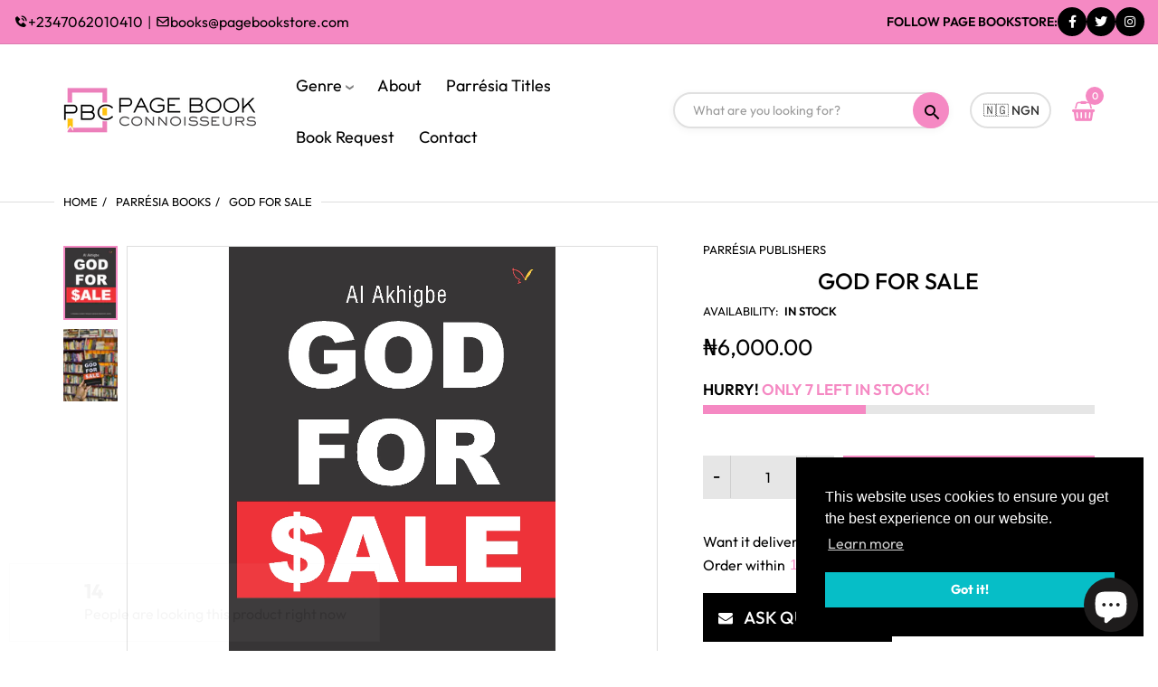

--- FILE ---
content_type: text/css
request_url: https://pagebookstore.com/cdn/shop/t/9/assets/customized-styles.css?v=70805178779756343551760538325
body_size: 2977
content:
body,html,button,input,select,textarea,a,h1,h2,h3,h4,h5,h6,p{font-family:Outfit,sans-serif!important}img.image-zoom{max-height:500px!important}.blog-section .blog-carousel img{height:180px!important;visibility:visible;width:auto!important}.footer-bot-container{padding:10px!important}.footer-block.textbox .text{color:#c1c1c1!important;font-size:17px!important}.footer-bot.fb-style-2 .copyright{padding-top:0!important;float:right}.icon-facebook{color:#08c!important;font-size:20px}.icon-twitter{color:#78e4ff!important;font-size:20px}.icon-instagram{color:#e1306c!important;font-size:20px}.searchbox{transition:all .3s ease}.header-content .style-26 .searchbox{width:40%!important}.bc-product-search.form-control{border-radius:25px!important;border:2px solid #e0e0e0!important;padding:12px 50px 12px 20px!important;font-size:14px!important;transition:all .3s ease!important;background:#fff!important;box-shadow:0 2px 8px #0000000d!important}.bc-product-search.form-control:hover{border-color:#f589c3!important;box-shadow:0 4px 12px #667eea26!important}.bc-product-search.form-control:focus{border-color:#f589c3!important;outline:none!important;box-shadow:0 4px 16px #667eea40!important;background:#fff!important}.search-icon{border-radius:50%!important;transition:all .3s ease!important;background:transparent!important;border:none!important;padding:8px!important}.search-icon:hover{background:#f589c3!important}.header-content .searchbox .search-icon{top:50%!important;right:0!important;width:40px!important;height:40px!important;background:#f589c3!important;color:#fff!important}.search-icon .icon-search-long-solid{color:#000!important}.search-icon:hover .icon-search-long-solid{color:#fff!important}.icon-search-long-solid{transition:color .3s ease!important;color:#333!important}.bc-product-search::placeholder{color:#999!important;font-size:14px!important}.header-content .searchbox .search-icon i{padding-left:2px!important}.result-ajax-search{border-radius:12px!important;box-shadow:0 8px 24px #0000001f!important;margin-top:10px!important;border:1px solid #e0e0e0!important;overflow:hidden!important}.header-content .header-main .header-switcher{-webkit-padding-start:0px!important;-moz-padding-start:0px!important;padding-inline-start:0px!important}@media (min-width: 1200px){.header-content .style-13 .header-switcher{-webkit-padding-end:0px!important;-moz-padding-end:0px!important;padding-inline-end:0px!important}}@media (min-width: 1200px){.header-content .style-13 .header-switcher>li{padding:0!important}}.currency-position,.currency-selector__input-wrapper{position:relative}.currency-selector__dropdown{background:#fff!important;border:2px solid #e0e0e0!important;border-radius:50px!important;padding:4px 11px 4px 13px!important;font-size:14px!important;font-weight:500!important;color:#333!important;cursor:pointer!important;transition:all .3s ease!important;appearance:none!important;-webkit-appearance:none!important;-moz-appearance:none!important;background-image:none!important;min-width:78px!important}.currency-selector__dropdown:hover{border-color:#f589c3!important;box-shadow:0 4px 12px #667eea26!important}.currency-selector__dropdown:focus{outline:none!important;border-color:#f589c3!important;box-shadow:0 4px 16px #667eea40!important}.currency-selector__input-wrapper:after{content:""!important;position:absolute!important;right:12px!important;top:50%!important;transform:translateY(-50%)!important;width:0!important;height:0!important;border-left:5px solid transparent!important;border-right:5px solid transparent!important;border-top:5px solid #f589c3!important;pointer-events:none!important;transition:transform .3s ease!important}.currency-selector__input-wrapper:hover:after{transform:translateY(-50%) rotate(180deg)!important}.icon-down-solid{display:none!important}.currency-selector__dropdown option[value=NGN]:before{content:"\1f1f3\1f1ec  "}.horizontal-menu .menu-list>li.dropdown>.dropdown-inner>.dropdown-link,.horizontal-menu .menu-list>li.dropdown>a{margin-right:12px!important}.horizontal-menu .menu-list>li.dropdown>.dropdown-inner>.dropdown-link:before,.horizontal-menu .menu-list>li.dropdown>a:before{position:absolute!important;left:74px!important;bottom:26px!important;width:0!important;background:#f589c3!important;height:2px!important;content:"\203a"!important;display:inline-block!important;font-size:1.5em!important;vertical-align:middle!important;transform:rotate(90deg)!important;opacity:.5!important;transition:transform .5s ease!important}.horizontal-menu .menu-list>li.dropdown:hover>.dropdown-inner>.dropdown-link:before,.horizontal-menu .menu-list>li.dropdown:hover>a:before{left:45px!important;bottom:20px!important;opacity:1!important;transform:rotate(270deg)!important}.horizontal-menu .menu-list>li.dropdown.open>.dropdown-inner>.dropdown-link:before,.horizontal-menu .menu-list>li.dropdown.open>a:before,.horizontal-menu .menu-list>li.dropdown.active>.dropdown-inner>.dropdown-link:before,.horizontal-menu .menu-list>li.dropdown.active>a:before{transform:rotate(270deg)!important}.horizontal-menu .menu-list>li>.dropdown-inner>a,.horizontal-menu .menu-list>li>a{font-size:18px!important;line-height:25px!important}.header-top-wrap{background-color:#f589c3!important;padding:8px 0!important;border-bottom:1px solid rgba(0,0,0,.1)!important}.header-top-wrap .container-fluid{max-width:1400px!important;margin:0 auto!important;padding:0 15px!important}.header-top-inner{display:flex!important;justify-content:space-between!important;align-items:center!important;flex-wrap:wrap!important}.header-top-left{flex:1!important}.header-top-menu{display:flex!important;align-items:center!important}.header-top-menu ul.list-wrap{display:flex!important;align-items:center!important;list-style:none!important;margin:0!important;padding:0!important;gap:10px!important}.header-top-menu .contact-item{display:flex!important;align-items:center!important;gap:6px!important;font-size:16px!important;color:#000!important}.header-top-menu .contact-item svg{width:16px!important;height:16px!important;flex-shrink:0!important}.header-top-menu .contact-item a{color:#000!important;text-decoration:none!important}.header-top-menu .separator{color:#000!important;font-weight:300!important;margin:0 5px!important}.header-top-right{display:flex!important;align-items:center!important}.header-top-social{display:flex!important;align-items:center!important;gap:15px!important}.header-top-social .title{font-size:14px!important;font-weight:600!important;margin:0!important;color:#000!important;text-transform:uppercase!important}.header-top-social .social-list{display:flex!important;align-items:center!important;gap:8px!important;list-style:none!important;margin:0!important;padding:0!important}.header-top-social .social-list li a{display:flex!important;align-items:center!important;justify-content:center!important;width:32px!important;height:32px!important;background-color:#000!important;color:#fff!important;border-radius:50%!important;transition:all .3s ease!important;text-decoration:none!important}.header-top-social .social-list li a:hover{background-color:#333!important;transform:translateY(-2px)!important}.header-top-social .social-list li a i{font-size:14px!important}@media (max-width: 768px){.header-top-inner{flex-direction:column!important;gap:10px!important;text-align:center!important}.header-top-menu ul.list-wrap{flex-wrap:wrap!important;justify-content:center!important}.header-top-social{flex-direction:column!important;gap:8px!important}}.features-section-wrapper{background:#e8f0f5;padding:60px 0}.features-container{margin:0 auto}.features-grid{display:grid;grid-template-columns:repeat(auto-fit,minmax(280px,1fr));gap:30px;padding:20px 0;justify-content:center}@media (min-width: 1200px){.features-grid{grid-template-columns:repeat(4,1fr)}}@media (max-width: 1199px) and (min-width: 900px){.features-grid{grid-template-columns:repeat(2,1fr);max-width:700px;margin:0 auto}}.feature-card{background:#fffffff2;-webkit-backdrop-filter:blur(10px);backdrop-filter:blur(10px);border-radius:20px;padding:40px 30px;text-align:center;box-shadow:0 8px 32px #ec489926;transition:all .4s cubic-bezier(.175,.885,.32,1.275);position:relative;overflow:hidden}.feature-card:before{content:"";position:absolute;top:0;left:0;right:0;height:4px;transform:scaleX(0);transition:transform .4s ease}.feature-card:hover{transform:translateY(-10px)}.feature-card:nth-child(1):before{background:linear-gradient(135deg,#667eea,#764ba2)}.feature-card:nth-child(1):hover{box-shadow:0 8px 24px #667eea4d}.feature-card:nth-child(2):before{background:linear-gradient(135deg,#f093fb,#f5576c)}.feature-card:nth-child(2):hover{box-shadow:0 8px 24px #f093fb4d}.feature-card:nth-child(3):before{background:linear-gradient(135deg,#4facfe,#00f2fe)}.feature-card:nth-child(3):hover{box-shadow:0 8px 24px #4facfe4d}.feature-card:nth-child(4):before{background:linear-gradient(135deg,#43e97b,#38f9d7)}.feature-card:nth-child(4):hover{box-shadow:0 8px 24px #43e97b4d}.feature-card:hover:before{transform:scaleX(1)}.icon-wrapper{width:80px;height:80px;margin:0 auto 25px;background:linear-gradient(135deg,#667eea,#764ba2);border-radius:50%;display:flex;align-items:center;justify-content:center;transition:all .4s ease;box-shadow:0 8px 24px #ec48994d}.feature-card:hover .icon-wrapper{transform:rotate(360deg) scale(1.1);box-shadow:0 8px 24px #ec48994d}.icon-wrapper svg{width:40px;height:40px;stroke:#fff;fill:none;stroke-width:2;stroke-linecap:round;stroke-linejoin:round}.feature-title{font-size:20px;font-weight:700;color:#2d3748;margin-bottom:12px;letter-spacing:-.5px}.feature-description{font-size:14px;color:#718096;line-height:1.6;font-weight:400}.feature-card:nth-child(1) .icon-wrapper{background:linear-gradient(135deg,#667eea,#764ba2)}.feature-card:nth-child(2) .icon-wrapper{background:linear-gradient(135deg,#f093fb,#f5576c)}.feature-card:nth-child(3) .icon-wrapper{background:linear-gradient(135deg,#4facfe,#00f2fe)}.feature-card:nth-child(4) .icon-wrapper{background:linear-gradient(135deg,#43e97b,#38f9d7)}@media (max-width: 768px){.features-grid{grid-template-columns:1fr;gap:20px}.feature-card{padding:30px 25px}.icon-wrapper{width:70px;height:70px}.icon-wrapper svg{width:35px;height:35px}.feature-title{font-size:18px}.feature-description{font-size:14px}}@keyframes fadeInUp{0%{opacity:0;transform:translateY(30px)}to{opacity:1;transform:translateY(0)}}.feature-card{animation:fadeInUp .6s ease forwards;opacity:0}.feature-card:nth-child(1){animation-delay:.1s}.feature-card:nth-child(2){animation-delay:.2s}.feature-card:nth-child(3){animation-delay:.3s}.feature-card:nth-child(4){animation-delay:.4s}p.feature-description{margin:0!important}.product-button{display:flex;flex-direction:column;align-items:center;justify-content:center;gap:20px}.btn-add-cart{width:65px!important;height:65px!important;border-radius:50%!important;display:flex!important;align-items:center!important;justify-content:center!important;padding:0!important;border:none!important;background-color:#d63e8c!important;border:2px solid #E95FA3!important;color:#fff!important;text-decoration:none!important;transition:all .3s ease!important;position:relative!important;cursor:pointer!important;font-size:25px!important;margin:0 0 95px!important}.quick_shop{width:62px!important;height:62px!important;display:flex!important;align-items:center!important;border-radius:50%!important;justify-content:center!important;padding:0!important;border:none!important;background-color:#d63e8c!important;border:2px solid #E95FA3!important;color:#fff!important;position:relative!important;cursor:pointer!important;font-size:25px!important;text-decoration:none!important;transition:all .3s ease!important;margin:0 0 139px!important}.product-wrapper .product-head .product-button>div i{font-size:25px!important}.btn-add-cart:hover,.quick_shop:hover{background-color:#d63e8c!important;border:2px solid #D63E8C!important;transform:scale(1.1)!important;box-shadow:0 4px 15px #e95fa366!important}.btn-add-cart .demo-icon,.btn-add-cart .text,.quick_shop i{display:flex!important;align-items:center!important;justify-content:center!important}.btn-add-cart .text{display:none!important}.quick_shop:after{content:attr(data-label);position:absolute;bottom:-31px;left:50%;transform:translate(-50%);white-space:nowrap;font-weight:500;font-size:16px;color:#fff;width:max-content}.btn-add-cart:after{content:attr(data-label);position:absolute;left:50%;bottom:-26px;transform:translate(-50%);font-size:16px;color:#fff;white-space:nowrap;font-weight:500;width:max-content}.select-options:after{content:"Select Options"}.product-add-cart .add-to-cart:after{content:"Add to Cart"}.quick_shop:after{content:"Quick View"}.product-button{display:flex;flex-direction:row;align-items:flex-start;justify-content:center;gap:40px;flex-wrap:wrap;padding-bottom:30px}.product-image{position:relative}.product-wrapper:hover .product-button,.product-wrapper:hover .product-add-cart{opacity:1;visibility:visible}.product-button,.product-add-cart{opacity:0;visibility:hidden;transition:all .3s ease}.quick_shop i{font-size:28px;display:flex;align-items:center;justify-content:center}.btn-add-cart.sold-out{background-color:#ccc!important;cursor:not-allowed!important;opacity:.6!important}.btn-add-cart.sold-out:hover{transform:none!important;box-shadow:none!important}@media (max-width: 768px){.btn-add-cart,.quick_shop{width:60px!important;height:60px!important;font-size:24px!important}.btn-add-cart:after,.quick_shop:after{font-size:16px;bottom:-28px}.product-button{gap:30px;padding-bottom:25px}}.product-wrapper .product-head .product-image{background:#000!important}.product-wrapper .product-head .product-image img.auto-crop-true:hover,.product-wrapper:hover .product-head .product-image img.auto-crop-true{opacity:.2!important}.product-add-cart{position:absolute!important;justify-content:center!important;display:grid!important}.product-wrapper .product-head .product-add-cart .btn-add-cart{color:#fff !;text-transform:none!important}.product-wrapper .product-head .product-add-cart .demo-icon{-webkit-margin-end:0px!important;-moz-margin-end:0px!important;margin-inline-end:0px!important}.icon-resize-full-alt:before{content:"\e897"!important}.product-wrapper .product-name{padding-top:13px!important;line-height:1.3!important;font-weight:700!important}.product-wrapper .product-content .product-price{padding:8px 0 0!important}.product-wrapper .product-name a:hover{text-decoration:none!important}.product-price,.price{font-size:17px!important;font-weight:300!important;color:#000!important}.detail-price .price{font-size:25px!important;font-weight:400!important;color:#000!important}.title-wrapper .show-all-link{border:2px solid #e0e0e0!important;border-radius:50px!important;padding:5px 11px!important;margin-top:-7px!important;color:#000!important}.title-wrapper .show-all-link:hover{border-color:#f589c3!important;box-shadow:0 4px 12px #667eea26!important}.title-wrapper a.show-all-link{text-decoration:none!important}.title-wrapper,.block-heading{margin:0 auto 15px!important}@media (max-width: 768px){.title-wrapper .show-all-link{display:none!important}.title-wrapper{text-align:center!important}.product-wrapper .product-head .product-add-cart{transform:translateY(1px)!important}}.owl-carousel .owl-nav button.owl-prev,.owl-carousel .owl-nav button.owl-next{border:2px solid #e0e0e0!important}.owl-carousel .owl-nav button.owl-prev:hover,.owl-carousel .owl-nav button.owl-next:hover{background:linear-gradient(135deg,#f589c3,#e56ba3)!important;border-color:#e56ba3!important;color:#fff!important}.owl-carousel .owl-nav button{top:32%!important;height:40px!important;width:40px!important;border-radius:50px!important}@media (max-width: 2040px){.owl-carousel .owl-nav button.owl-prev{left:-50px!important}.owl-carousel .owl-nav button.owl-next{right:-50px!important}}@media (max-width: 1200px){.owl-carousel .owl-nav button.owl-prev{left:-18px!important}.owl-carousel .owl-nav button.owl-next{right:-18px!important}}.owl-carousel .owl-nav button span{line-height:33px!important}.owl-nav button.disabled{border-color:#ccc!important;color:#ccc!important;cursor:not-allowed!important;opacity:.4!important}.modal-content{border-radius:20px!important}#quick-shop-popup .product-image #qs-product-image .slick-arrow.btn-prev,#quick-shop-popup .product-image #qs-product-image .slick-arrow.btn-next{display:none!important}.owl-carousel .owl-nav button.owl-next span:before{content:"\f106"!important;transform:rotate(90deg)!important}.owl-carousel .owl-nav button.owl-prev span:before{content:"\f106"!important;transform:rotate(270deg)!important}.owl-carousel .owl-nav button span:before{font-size:20px!important}#quick-shop-popup .product-info .product-sku-stock li>span,#quick-shop-popup .product-info .product-sku-stock li>span#sku,#quick-shop-popup .product-info .product-sku-stock li>span.stock{color:#ff41a6!important}.page-product .product-image-inner .slider-main-image .slick-arrow.btn-next i:before{content:"\f106"!important;transform:rotate(90deg)!important}.page-product .product-image-inner .slider-main-image .slick-arrow.btn-prev i:before{content:"\f106"!important;transform:rotate(270deg)!important}.page-product .product-image-inner .slider-main-image .slick-arrow{background:linear-gradient(135deg,#f589c3,#e56ba3)!important;border-color:#e56ba3!important;color:#fff!important}.page-product .product-image-inner .slider-main-image .slick-current .slick-item{text-align:center!important;border-width:1px;border-style:solid;border-color:#ddd}@media (min-width: 2025px){.page-product .product-image-inner .slider-main-image:hover .slick-arrow{visibility:hidden!important}}@media (min-width: 1025px){.page-product .product-image-inner .slider-main-image:hover .slick-arrow{visibility:hidden!important}}.page-product .product-content-wrapper .inventory-quantity .text{margin-top:20px!important}.page-product .product-content-wrapper .pre-order{padding:15px!important;border:2px solid black!important;background-color:#000!important;text-decoration:none!important;color:#fff!important;font-size:19px!important}.page-product .product-content-wrapper .action-button .btn,.page-product .product-content-wrapper .redirect-cart .btn{text-decoration:none!important}#st-1 .st-btn{border-radius:50px!important}.nav-tabs li a.nav-link.active,.nav-tabs li a.nav-link{color:#000!important;padding:15px 25px!important;text-decoration:none!important}.nav-tabs li a.nav-link.active,.nav-tabs li a.nav-link:hover{background:#f0f2f5!important;color:#000!important;border-top-right-radius:15px!important;border-top-left-radius:15px!important}.product-simple-tab .nav li a:before{display:none!important}.nav-tabs li{color:#000!important;padding-inline-start:0px!important;padding:0!important;padding-inline-end:15px!important}@media (max-width: 2040px){.product-simple-tab .nav li a{font-size:16px!important}}.product-simple-tab .nav{padding-bottom:0!important}@media (min-width: 1025px){.templateProduct .tab-content{margin:0 70px!important}}.product-wrapper .product-name a{text-align:center!important}.footer-widget.footer-widget-1568706674687 .footer-block h6{font-size:20px!important}.footer-block h6{. font-weight: 800 !important;padding-bottom:15px!important}.footer-inner{padding-bottom:51px!important}.footer-block ul.f-list li a{color:#c1c1c1!important;font-size:16px!important;line-height:40px!important;font-weight:400!important}.footmania .header-top-social{display:block!important;align-items:left!important;gap:15px!important}.footmania .header-top-social .social-list{display:flex!important;align-items:center!important;gap:8px!important;list-style:none!important;margin:0!important;padding:0!important}.footmania .header-top-social .social-list li a{justify-content:center!important;width:45px!important;height:45px!important;background-color:#fff!important;color:#f589c3!important;border-radius:50%!important;transition:all .3s ease!important;text-decoration:none!important}.footmania .header-top-social .social-list li a:hover{background-color:#fff!important;transform:translateY(-2px)!important}.footmania .header-top-social .social-list li a i{font-size:18px!important}h1.page-heading{text-align:center!important}.globo-form-app .footer button.submit,.globo-form-app .footer button.action.loading .spinner{background-color:#f589c3!important;color:#000!important}.horizontal-menu .menu-list>li{-webkit-padding-start:27px!important;-moz-padding-start:27px!important;padding-inline-start:27px!important}
/*# sourceMappingURL=/cdn/shop/t/9/assets/customized-styles.css.map?v=70805178779756343551760538325 */
